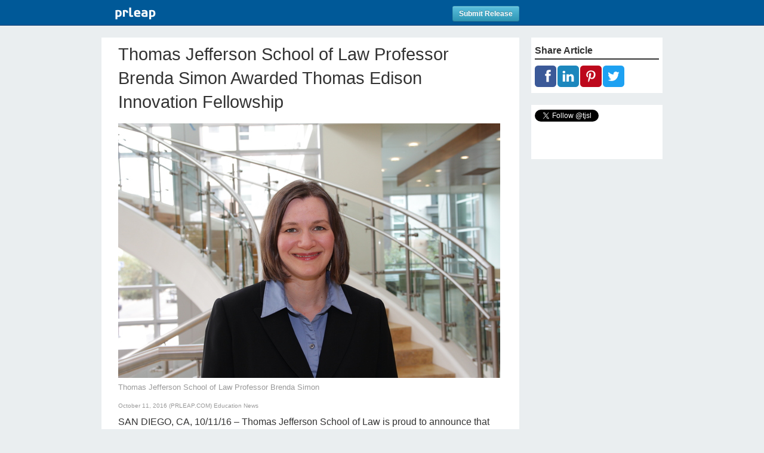

--- FILE ---
content_type: text/html
request_url: https://www.prleap.com/pr/249963/thomas-jefferson-school-of-law-professor-brenda
body_size: 8563
content:
<!DOCTYPE html>
<html lang="en" xmlns:og="http://opengraphprotocol.org/schema/" xmlns:fb="http://www.facebook.com/2008/fbml">
<head>
	<meta http-equiv="Content-Type" content="text/html; charset=iso-8859-1" />

	<meta name="robots" content="noindex">
		
	<title>Thomas Jefferson School of Law Professor Brenda Simon Awarded Thomas Edison Innovation Fellowship</title>
	
	<meta name="viewport" content="width=device-width, initial-scale=1.0">	

	<!-- Bootstrap -->
	<link href="/includes/bootstrap-2.3.2/css/bootstrap.min.css" rel="stylesheet" media="screen">
	
	<!-- Grab Google CDN's jQuery. fall back to local if necessary -->
	<script src="https://ajax.googleapis.com/ajax/libs/jquery/1.10.2/jquery.min.js"></script>
	<script>!window.jQuery && document.write(unescape('%3Cscript src="/includes/js/jquery-1.10.2.min.js"%3E%3C/script%3E'))</script>
	
	<script src="/includes/bootstrap-2.3.2/js/bootstrap.min.js"></script>
	
	<meta name="description" content="Thomas Jefferson School of Law is proud to announce that Professor Brenda Simon has been awarded a Thomas Edison Innovation Fellowship by the Center for the Protection of Intellectual Property at George Mason University School of Law.">
	
	<meta name="keywords" content="Thomas Jefferson School of Law,Thomas Edison Innovation Fellowship,Center for the Protection of Intellectual Property,Brenda Simon,George Mason University School of Law">
	<meta name="news_keywords" content="Thomas Jefferson School of Law,Thomas Edison Innovation Fellowship,Center for the Protection of Intellectual Property,Brenda Simon,George Mason University School of Law">
		
	<!-- Social Share Kit CSS -->
	<link rel="stylesheet" href="/includes/css/social-share-kit.css" type="text/css">
	<!-- Social Share Kit JS -->
	<script type="text/javascript" src="/includes/js/social-share-kit.min.js"></script>

	
	<link rel="alternate" type="application/rss+xml" title="RSS 1.0" href="http://www.prleap.com/xml/index/">
	
	<link rel="shortcut icon" href="/includes/img/favicon.png"/>
	<!-- This is the traditional favicon.
		 - size: 16x16 or 32x32
		 - transparency is OK
		 - see wikipedia for info on browser support: http://mky.be/favicon/ -->
	
	<link rel="apple-touch-icon" href="/includes/img/custom_icon.png"/>
	<!-- The is the icon for iOS's Web Clip.
		 - size: 57x57 for older iPhones, 72x72 for iPads, 114x114 for iPhone4's retina display (IMHO, just go ahead and use the biggest one)
		 - To prevent iOS from applying its styles to the icon name it thusly: apple-touch-icon-precomposed.png
		 - Transparency is not recommended (iOS will put a black BG behind the icon) -->

	<!-- address the mobile presentation
		 we suggest no default, as each project has its own needs
	<meta name="viewport" content="width=device-width, user-scalable=no" />
	-->
	

	<!-- fb open graph -->
	<meta property='og:site_name' content='PR Leap'/>
	<meta property='og:title' content='Thomas Jefferson School of Law Professor Brenda Simon Awarded Thomas Edison Innovation Fellowship'/>
	<meta property='og:url' content='http://www.prleap.com/pr/249963/thomas-jefferson-school-of-law-professor-brenda'/>
	
						<meta property='og:image' content='https://media.prleap.com/image/50851/640/Brenda_Simon_.JPG' />
	<meta property='og:type' content='article'/>
	<meta property='og:description' content='Thomas Jefferson School of Law is proud to announce that Professor Brenda Simon has been awarded a Thomas Edison Innovation Fellowship by the Center for the Protection of Intellectual Property at George Mason University School of Law.' />
	<meta property='fb:page_id' content='164287843595712' />
	
	<!-- twitter cards -->
	
		<meta name='twitter:card' content='summary_large_image'>
		<meta name='twitter:image' content='https://media.prleap.com/image/50851/640/Brenda_Simon_.JPG'>
		
	<meta name='twitter:url' content='http://www.prleap.com/pr/249963/thomas-jefferson-school-of-law-professor-brenda'>
	<meta name='twitter:site' content='@prleap'>
	<meta name='twitter:creator' content=''>
	<meta name='twitter:title' content='Thomas Jefferson School of Law Professor Brenda Simon Awarded Thomas Edison Innovation Fellowship'>
	<meta name='twitter:description' content='Thomas Jefferson School of Law is proud to announce that Professor Brenda Simon has been awarded a Thomas Edison Innovation Fellowship by the Center for the Protection of Intellectual Property at George Mason University School of Law.'>
	
	<!-- Add fancyBox -->
	<link rel="stylesheet" href="/includes/js/fancybox-2.1.5/source/jquery.fancybox.css?v=2.1.5" type="text/css" media="screen" />
	<script type="text/javascript" src="/includes/js/fancybox-2.1.5/source/jquery.fancybox.pack.js?v=2.1.5"></script>
	
	
	
	<script type="text/javascript">
	$(function() {
				
		//$('#top').height($("#blue_bar").height() + $("#share-h").height());
		$('#top').affix({
		    offset: $('#top').position()
		});
				
		// validate and process form here
		$("#smrContactForm").submit(function(e) {
		    //hide all errors new submission
		    $('.error').hide();

			var name = $("#smrContactName").val();
			var email = $("#smrContactEmail").val();
			var message = $("#smrContactMessage").val();
			var pid = $("#pid").val();
			var captcha = $(".g-recaptcha-response").val();
			
			var error = false;
			if (message == "") {
				smrContactHeight = $("#smrContactForm").height();
				$("#smrContactForm").css("height", smrContactHeight + 20);
				
				//add before label#name
				$("textarea#smrContactMessage").before('<label class="error" for="message" id="message_error">* Required Field</label>');
				//place focus back on name field
				$("textarea#message").focus();
				error = true;
			}
			
			
			//validate email
			var emailReg = /^([\w-\.]+@([\w-]+\.)+[\w-]{2,4})?$/;
			
			if (email == "" || !emailReg.test(email)) {
				smrContactHeight = $("#smrContactForm").height();
				$("#smrContactForm").css("height", smrContactHeight + 20);
				
				//add before label#name
				$("input#smrContactEmail").before('<label class="error" for="email" id="email_error">* Required Field</label>');
				//place focus back on name field
				$("input#email").focus();
				error = true;
			}
			
			if (name == "") {
				smrContactHeight = $("#smrContactForm").height();
				$("#smrContactForm").css("height", smrContactHeight + 20);
				
				//add before label#name
				$("input#smrContactName").before('<label class="error" for="name" id="name_error">* Required Field</label>');
				//place focus back on name field
				$("input#name").focus();
				error = true;
			}
			
			//show errors
			if (error == true) {
				return false;
			}
			//process form
			else {

				var dataString = 'name='+ name + '&email=' + email + '&message=' + message + '&pid=' + pid + '&captcha=' + captcha;
				
				//alert (dataString);
				e.preventDefault();
				
				$.ajax({
					type: "POST",
					url: "/smr_contact.php",
					data: dataString,
					dataType: 'json',
					success: function(res) {
						
						if(res.status == 'success') {
							$('#smrContactForm').html("<div id='message'></div>");
							$('#emailBrandMessage').html("<h2>Thank you for reaching out!</h2>")
							.append("<p>Your message was sent.</p>")
							$('#emailBrandModal').delay(3000).modal('hide');
							e.preventDefault();
							return false;
						}
						else {
							$('#emailBrandModal .errors').html('<div class="alert">' + res.message + '</div>');			
							e.preventDefault();
							return false;
						}
					}
				});
				
				return false;
			}
		});
		/* end contact button */
		

		/* gallery embed swapping */
		$(".image").click(function() {
			$(this).blur();
			var rel = $(this).attr("rel");
			var name = $(this).attr("name");
			var full = $(this).attr("full");
			var caption = $(this).attr("title");
			
			$('.active').removeClass("active");
			$(this).parent().addClass("active");
			
			$('#embed').hide();
			$('#embed').fadeIn('slow');

			if(rel == 'image') {
				$('#embed').html("<a rel='image' class='image_pop' href='" + full + "' title='" + caption + " &lt;br / &gt; &lt;a href=&quot;" + full + "&quot;&gt;Download Full Size Image&lt;/a&gt;'><img src='" + name + "'/></a><div class='caption'>" + caption + "</div>");
			}
			else if(rel== 'youtube') {
				$('#embed').html("<iframe class='youtube-player 1' type='text/html' width='640' height='400' src='https://www.youtube.com/embed/" + name + "' frameborder='0'></iframe><div class='caption'>" + caption + "</div>");
			}
			else if(rel == 'vimeo') {
				$('#embed').html("<iframe src='https://player.vimeo.com/video/"+ name + "?color=ffffff&portrait=0&title=0&byline=0 width='640' height='480' frameborder='0'></iframe></iframe>");
			}
			else if(rel== 'kickstarter') {
				$('#embed').html("<iframe width='640' height='480' src='" + name + "/widget/video.html' frameborder='0' scrolling='no'> </iframe><div class='caption'>" + caption + "</div>");
			}
			else if(rel== 'wistia') {
				$('#embed').html("<iframe src='https://fast.wistia.net/embed/iframe/" + name + "?videoFoam=true' allowtransparency='true' frameborder='0' scrolling='no' class='wistia_embed' name='wistia_embed' width='100%' height='360'></iframe><div class='caption'>" + caption + "</div>");
			}			
			else if(rel== 'quicktime') {
				$('#embed').html("<object classid='clsid:02BF25D5-8C17-4B23-BC80-D3488ABDDC6B' codebase='http://www.apple.com/qtactivex/qtplugin.cab' width='640' height='512' bgcolor='#FFFFFF'><param name='src' value='http://" + name  + "'><param name='autoplay' value='false'><param name='type' value='video/quicktime' width='640' height='512'><embed src='http://" + name + "' width='640' height='512' bgcolor='#FFFFFF' autoplay='false' scale='aspect' type='video/quicktime' pluginspage='http://www.apple.com/quicktime/download/'></object><div class='caption'>" + caption + "</div>");
			}
			else if(rel == 'slideshare') {
				$('#embed').html("<iframe src='//www.slideshare.net/slideshow/embed_code/" + name + "' width='100%' height='480' frameborder='0' marginwidth='0' marginheight='0' scrolling='no' style='border:1px solid #CCC; border-width:1px; margin-bottom:5px; max-width: 100%;' allowfullscreen> </iframe><div class='caption'>" + caption + "<div class='caption'>" + caption + "</div>");
			}
			else if(rel == 'soundcloud') {
				$('#embed').html("<iframe width='100%' height='480' scrolling='no' frameborder='no' src='https://w.soundcloud.com/player/?url=https%3A//api.soundcloud.com/tracks/" + name + "&amp;auto_play=false&amp;hide_related=false&amp;show_comments=false&amp;show_user=true&amp;show_reposts=false&amp;visual=true'></iframe><div class='caption'>" + caption + "</div>");
			}
			$("#embed").fitVids();
			
			return false;
		});
		
		/* end gallery embed */
		

		
		
	});
	</script>
	
	<script type="text/javascript">
	
		$(".image_pop").fancybox({
			wrapCSS    : 'fancybox-custom',
			closeClick : true,
			fitToView  : true,
			scrolling  : 'yes',
			arrows     : true,
			maxWidth   : '100%',
			autoSize   : true,
			fixed: false,
			helpers : {
				title : {
					type : 'inside'
				},
				overlay : {
					css : {
						'background' : '#333333',
						'opacity'    : '0.98'
					}
				}
				
			}
		});
		
	</script>
	<script src="/includes/js/jquery.fitvids.js"></script>
	<script>
	  $(document).ready(function(){
	    // Target your .container, .wrapper, .post, etc.
	    $("#embed").fitVids();
	  });
	</script>
		
	<script>
	  (function(i,s,o,g,r,a,m){i['GoogleAnalyticsObject']=r;i[r]=i[r]||function(){
	  (i[r].q=i[r].q||[]).push(arguments)},i[r].l=1*new Date();a=s.createElement(o),
	  m=s.getElementsByTagName(o)[0];a.async=1;a.src=g;m.parentNode.insertBefore(a,m)
	  })(window,document,'script','//www.google-analytics.com/analytics.js','ga');
	
	  ga('create', 'UA-96923-1', 'auto');
	  ga('send', 'pageview');
	
	</script>
	
	
	
			<link rel="stylesheet" href="/includes/css/pr.1col.css">
			<!-- prleap 2 column css -->
			<link href="/includes/css/pr.share.css" rel="stylesheet" media="screen">
			
			
</head>
<body>
	

<div id="top" data-spy="affix">
	<div id='blue_bar'>
		<!-- header container -->
		<header class="container" >
			<nav>
				<div class="row">
					<div class="span9"><a href="http://www.prleap.com/"><img src='/includes/img/prleap_logo_pr.png'></a> <a href='https://secure.prleap.com/lp/try.html' class='btn btn-info btn-small pull-right'>Submit Release</a></div>

				</div>
	
			</nav>
		</header>
	</div>
</div>



<!-- main container -->
<div class="container">

<!-- Row 1 -->
<div class="row">
<!-- Begin Content Center -->
<div id="content" class="span9" itemscope itemtype="http://schema.org/NewsArticle">
	<meta itemscope itemprop="mainEntityOfPage"  itemType="https://schema.org/WebPage" itemid="https://google.com/article"/>
	<meta itemprop="datePublished" content="2016-10-11T00:00:00-0700"/>
	<h1 itemprop="headline">Thomas Jefferson School of Law Professor Brenda Simon Awarded Thomas Edison Innovation Fellowship</h1>
	<div id='gallery' class='clearfix'>
		
						<div id='embed' itemprop="image" itemscope itemtype="https://schema.org/ImageObject">
							<meta itemprop="url" content="https://media.prleap.com/image/50851/640/Brenda_Simon_.JPG">
							<a rel='image' class='image_pop' href='https://media.prleap.com/image/50851/full/Brenda_Simon_.JPG' title='Thomas Jefferson School of Law Professor Brenda Simon  &lt;br / &gt; &lt;a href=&quot;https://media.prleap.com/image/50851/full/Brenda_Simon_.JPG&quot;&gt;Download Full Size Image&lt;/a&gt;'><img src='https://media.prleap.com/image/50851/640/Brenda_Simon_.JPG' alt='Thomas Jefferson School of Law Professor Brenda Simon' title='Thomas Jefferson School of Law Professor Brenda Simon'></a>
						    <div class='caption'>
							    Thomas Jefferson School of Law Professor Brenda Simon
							</div>
						</div>
		
	</div>
	

    <div class='data clearfix'>  
	   October 11, 2016 (PRLEAP.COM) <a href='https://www.prleap.com/industry/Education/'>Education News</a>
	</div>
	
	 SAN DIEGO, CA, 10/11/16 – Thomas Jefferson School of Law is proud to announce that Professor Brenda Simon has been awarded a Thomas Edison Innovation Fellowship by the Center for the Protection of Intellectual Property at George Mason University School of Law.<br />
<br />
The Thomas Edison Innovation Fellowship is a year-long, non-resident fellowship program that brings together a group of scholars to develop research papers on patent law and policy. The Edison Fellowship is one of the centerpieces of the Center for the Protection of Intellectual Property&#039;s mission to promote a better academic discussion about intellectual property rights with substantial scholarship produced from rigorous research that examines the moral and economic value of patented innovation.<br />
<br />
The Edison Fellowship consists of a series of invitation-only conferences over the course of a year in which Edison Fellows study and discuss a structured curriculum, engage in roundtable discussions with expert senior scholars and industry representatives, and share and collaborate on both their research and early drafts. The fellowship culminates in the production of substantial academic research papers that are published in law journals or other peer-reviewed academic journals.<br />
<br />
Professor Simon&#039;s scholarship explores the intersection of new technology, intellectual property law, and big data. She has presented her research at Harvard, Stanford, Berkeley, and numerous other law schools. Professor Simon&#039;s works have been accepted for publication in leading law reviews and scientific journals, including the Northwestern University Law Review, Houston Law Review, and Nature Biotechnology.<br />
<br />
&quot;I am very excited to have the opportunity to interact and engage with industry leaders and senior scholars through participation in the Edison Innovation Fellowship,&quot; says Professor Simon.  &quot;The fellowship also provides a national forum for other academic institutions as well as industry to learn about Thomas Jefferson&#039;s strengths in intellectual property law.&quot; Professor Simon will continue teaching at Thomas Jefferson School of Law during the fellowship.<br />
<br />
Thomas Jefferson School of Law offers a comprehensive legal education to a nationally-based, diverse student body. The non-profit law school is consistently ranked as one of the most diverse law schools in the nation, with 52 percent of its most recent class being students of color. Located in Downtown San Diego, Thomas Jefferson Law has evolved into an innovative, cutting-edge law school, devoted to the individual needs and success of its students. More information is available at <a rel="nofollow" href="http://www.tjsl.edu/">www.tjsl.edu</a>.<br />
    <br />
             <br />
&#8212;- END &#8212;-<br />
<br />
CONTACT: Thomas Jefferson School of Law Director of Marketing and Communications Edgar Hopida, 619-961-4314 or 619-913-0719, <a rel="nofollow" href="mailto:ehopida@tjsl.edu">ehopida@tjsl.edu</a>    
		<div id='contact' itemprop="author" itemscope itemtype="https://schema.org/Person">
			<strong>Contact Information</strong>
			<br />
			<span itemprop="name">Edgar Hopida</span>
			<br>

			<a href='http://www.tjsl.edu' rel='nofollow'>Thomas Jefferson School of Law</a>
			<br>
			619-961-4314
			<br>
			<a href='#emailBrandModal' class='btn btn-primary' data-toggle='modal'>Contact Us</a>
		</div>

<div id="emailBrandModal" class="modal hide fade">
	<script src="https://www.google.com/recaptcha/api.js" async defer></script>
	<div class="modal-header">
	<button type="button" class="close" data-dismiss="modal" aria-hidden="true">&times;</button>
		<h3>Email Thomas Jefferson School of Law</h3>
	</div>
	<div id='emailBrandMessage' class="modal-body">
		<form id='smrContactForm' name='smrContactForm' action=''>
		<div class='errors'></div>	
		<p>
			<label for='smrContactName'>Your Name:</label>
			<input type='text' name='name' id='smrContactName'>
		</p>
		
		<p>
			<label for='smrContactEmail'>Your Email:</label>
			<input type='text' name='email' id='smrContactEmail'>
		</p>
		
		<p>
			<label for='smrContactMessage'>Message:</label>
			<textarea  name='message' id='smrContactMessage'></textarea>
		</p>
		<div class="g-recaptcha" data-sitekey="6LfvUxcUAAAAAOh-sZgHxTRNrJcLtw0LOK2wi6yn"></div>
	</div>
	<div class="modal-footer">
		<a href="#" class="btn" data-dismiss='modal'>Cancel</a>
		<input type='hidden' name='pid' id='pid' value='249963'>
		<input type='submit' name='submit' class="btn btn-primary" value='Send' id='smrContactSubmit'>
		</form>	
	</div>
</div>


<div itemprop="publisher" itemscope itemtype="https://schema.org/Organization">
		<meta itemprop="name" content="Thomas Jefferson School of Law">
		<div itemprop="logo" itemscope itemtype="https://schema.org/ImageObject">
			<meta itemprop="url" content="https://media.prleap.com/image/46202/75/tjsl-logo-200x200v2.jpg">
		</div>
		</div></div>
<!-- End Content span9 -->

<div class='span3'>
	
	
	<!-- Begin Brand Box -->
	<div id='brand_box'>
		<p style='color: #333; border-bottom: 2px solid #333;'><strong>Share Article</strong></p>
		<div class='ssk-group ssk-rounded'>
		    <a href='' class='ssk ssk-facebook'></a>
		    <a href='' class='ssk ssk-linkedin'></a>
		    <a href='' class='ssk ssk-pinterest'></a>
		    <a href='' class='ssk ssk-twitter'></a>
		</div>
	</div>

	<div id='brand_box'>
		

		
	    <a href='https://twitter.com/tjsl' class='twitter-follow-button' data-show-count='false' data-lang='en' data-size='medium'>Follow @tjsl</a>
	
	    <script>!function(d,s,id){var js,fjs=d.getElementsByTagName(s)[0];if(!d.getElementById(id)){js=d.createElement(s);js.id=id;js.src='//platform.twitter.com/widgets.js';fjs.parentNode.insertBefore(js,fjs);}}(document,'script','twitter-wjs');</script>
	   	
	   	<p>
		<div id'fb-root'></div>
		<script>(function(d, s, id) {
		  var js, fjs = d.getElementsByTagName(s)[0];
		  if (d.getElementById(id)) return;
		  js = d.createElement(s); js.id = id;
		  js.src = '//connect.facebook.net/en_US/all.js#xfbml=1';
		  fjs.parentNode.insertBefore(js, fjs);
		}(document, 'script', 'facebook-jssdk'));</script>
	   	<div class='fb-like-box' data-href='https://www.facebook.com/officialtjsl/' data-width='160' data-height='300' data-colorscheme='light' data-show-faces='true' data-header='true' data-stream='false' data-show-border='true'></div>
	   	
	   	<p>
	</div>
	<!-- End Brand Box -->
	
	
</div>
<!-- End Content span3 -->
	</div>
<!-- End Row -->
<!-- End Content span3 -->

</div>
<!-- End Row1 -->
<!-- Begin Row2 -->
<div class="row">
<div class="container">
	<!-- Begin Content Center -->
	<div class="span9">
		<!-- Begin Footer -->
		<footer>
		
			<p>PRLeap is a press release distribution service<br>&copy 2020 &nbsp;</p>
			
			<ul>
				<li><a href="https://www.prleap.com/disclaimer">Disclaimer</a></li>
				<li><a href="https://www.prleap.com/privacy" >Privacy Policy</a></li>
				<li><a href="https://www.prleap.com/terms" >Terms of Service</a></li>
				<li><a href="https://www.prleap.com/dmca" >Copyright / IP Policy</a></li>
				<li><a href="https://www.prleap.com/editorial_guidelines">Editorial Guidelines</a></li>
			</ul>
		
		</footer>
		<!-- End Footer -->
	
	</div>
	<!-- End Content span9 -->
	
	<div class="span3">
	
	</div>
	<!-- End Content span3 -->
</div>
</div>
<!-- End Row 2 -->
</div>
<!-- End Main Container -->
<script type="text/javascript">
	SocialShareKit.init();
</script>
<!-- BEGIN GROOVE WIDGET CODE -->
<script id="grv-widget">
  /*<![CDATA[*/
  window.groove = window.groove || {}; groove.widget = function(){ groove._widgetQueue.push(Array.prototype.slice.call(arguments)); }; groove._widgetQueue = [];
  groove.widget('setWidgetId', '4f236f08-81ec-2ff2-8b2f-265f3f3076b7');
  !function(g,r,v){var a,n,c=r.createElement("iframe");(c.frameElement||c).style.cssText="width: 0; height: 0; border: 0",c.title="",c.role="presentation",c.src="javascript:false",r.body.appendChild(c);try{a=c.contentWindow.document}catch(i){n=r.domain;var b=["javascript:document.write('<he","ad><scri","pt>document.domain=","\"",n,"\";</scri","pt></he","ad><bo","dy></bo","dy>')"];c.src=b.join(""),a=c.contentWindow.document}var d="https:"==r.location.protocol?"https://":"http://",s="http://groove-widget-production.s3.amazonaws.com".replace("http://",d);c.className="grv-widget-tag",a.open()._l=function(){n&&(this.domain=n);var t=this.createElement("script");t.type="text/javascript",t.charset="utf-8",t.async=!0,t.src=s+"/"+"loader.js",this.body.appendChild(t)};var p=["<bo",'dy onload="document._l();">'];a.write(p.join("")),a.close()}(window,document)
  /*]]>*/
    document.getElementById('openGroove').addEventListener('click', function() {
      groove.widget('open');
      this.disabled = true;
    });
</script>
<!-- END GROOVE WIDGET CODE --></body>
</html>

--- FILE ---
content_type: text/html; charset=utf-8
request_url: https://www.google.com/recaptcha/api2/anchor?ar=1&k=6LfvUxcUAAAAAOh-sZgHxTRNrJcLtw0LOK2wi6yn&co=aHR0cHM6Ly93d3cucHJsZWFwLmNvbTo0NDM.&hl=en&v=PoyoqOPhxBO7pBk68S4YbpHZ&size=normal&anchor-ms=20000&execute-ms=30000&cb=lmf6o7t3frn
body_size: 49451
content:
<!DOCTYPE HTML><html dir="ltr" lang="en"><head><meta http-equiv="Content-Type" content="text/html; charset=UTF-8">
<meta http-equiv="X-UA-Compatible" content="IE=edge">
<title>reCAPTCHA</title>
<style type="text/css">
/* cyrillic-ext */
@font-face {
  font-family: 'Roboto';
  font-style: normal;
  font-weight: 400;
  font-stretch: 100%;
  src: url(//fonts.gstatic.com/s/roboto/v48/KFO7CnqEu92Fr1ME7kSn66aGLdTylUAMa3GUBHMdazTgWw.woff2) format('woff2');
  unicode-range: U+0460-052F, U+1C80-1C8A, U+20B4, U+2DE0-2DFF, U+A640-A69F, U+FE2E-FE2F;
}
/* cyrillic */
@font-face {
  font-family: 'Roboto';
  font-style: normal;
  font-weight: 400;
  font-stretch: 100%;
  src: url(//fonts.gstatic.com/s/roboto/v48/KFO7CnqEu92Fr1ME7kSn66aGLdTylUAMa3iUBHMdazTgWw.woff2) format('woff2');
  unicode-range: U+0301, U+0400-045F, U+0490-0491, U+04B0-04B1, U+2116;
}
/* greek-ext */
@font-face {
  font-family: 'Roboto';
  font-style: normal;
  font-weight: 400;
  font-stretch: 100%;
  src: url(//fonts.gstatic.com/s/roboto/v48/KFO7CnqEu92Fr1ME7kSn66aGLdTylUAMa3CUBHMdazTgWw.woff2) format('woff2');
  unicode-range: U+1F00-1FFF;
}
/* greek */
@font-face {
  font-family: 'Roboto';
  font-style: normal;
  font-weight: 400;
  font-stretch: 100%;
  src: url(//fonts.gstatic.com/s/roboto/v48/KFO7CnqEu92Fr1ME7kSn66aGLdTylUAMa3-UBHMdazTgWw.woff2) format('woff2');
  unicode-range: U+0370-0377, U+037A-037F, U+0384-038A, U+038C, U+038E-03A1, U+03A3-03FF;
}
/* math */
@font-face {
  font-family: 'Roboto';
  font-style: normal;
  font-weight: 400;
  font-stretch: 100%;
  src: url(//fonts.gstatic.com/s/roboto/v48/KFO7CnqEu92Fr1ME7kSn66aGLdTylUAMawCUBHMdazTgWw.woff2) format('woff2');
  unicode-range: U+0302-0303, U+0305, U+0307-0308, U+0310, U+0312, U+0315, U+031A, U+0326-0327, U+032C, U+032F-0330, U+0332-0333, U+0338, U+033A, U+0346, U+034D, U+0391-03A1, U+03A3-03A9, U+03B1-03C9, U+03D1, U+03D5-03D6, U+03F0-03F1, U+03F4-03F5, U+2016-2017, U+2034-2038, U+203C, U+2040, U+2043, U+2047, U+2050, U+2057, U+205F, U+2070-2071, U+2074-208E, U+2090-209C, U+20D0-20DC, U+20E1, U+20E5-20EF, U+2100-2112, U+2114-2115, U+2117-2121, U+2123-214F, U+2190, U+2192, U+2194-21AE, U+21B0-21E5, U+21F1-21F2, U+21F4-2211, U+2213-2214, U+2216-22FF, U+2308-230B, U+2310, U+2319, U+231C-2321, U+2336-237A, U+237C, U+2395, U+239B-23B7, U+23D0, U+23DC-23E1, U+2474-2475, U+25AF, U+25B3, U+25B7, U+25BD, U+25C1, U+25CA, U+25CC, U+25FB, U+266D-266F, U+27C0-27FF, U+2900-2AFF, U+2B0E-2B11, U+2B30-2B4C, U+2BFE, U+3030, U+FF5B, U+FF5D, U+1D400-1D7FF, U+1EE00-1EEFF;
}
/* symbols */
@font-face {
  font-family: 'Roboto';
  font-style: normal;
  font-weight: 400;
  font-stretch: 100%;
  src: url(//fonts.gstatic.com/s/roboto/v48/KFO7CnqEu92Fr1ME7kSn66aGLdTylUAMaxKUBHMdazTgWw.woff2) format('woff2');
  unicode-range: U+0001-000C, U+000E-001F, U+007F-009F, U+20DD-20E0, U+20E2-20E4, U+2150-218F, U+2190, U+2192, U+2194-2199, U+21AF, U+21E6-21F0, U+21F3, U+2218-2219, U+2299, U+22C4-22C6, U+2300-243F, U+2440-244A, U+2460-24FF, U+25A0-27BF, U+2800-28FF, U+2921-2922, U+2981, U+29BF, U+29EB, U+2B00-2BFF, U+4DC0-4DFF, U+FFF9-FFFB, U+10140-1018E, U+10190-1019C, U+101A0, U+101D0-101FD, U+102E0-102FB, U+10E60-10E7E, U+1D2C0-1D2D3, U+1D2E0-1D37F, U+1F000-1F0FF, U+1F100-1F1AD, U+1F1E6-1F1FF, U+1F30D-1F30F, U+1F315, U+1F31C, U+1F31E, U+1F320-1F32C, U+1F336, U+1F378, U+1F37D, U+1F382, U+1F393-1F39F, U+1F3A7-1F3A8, U+1F3AC-1F3AF, U+1F3C2, U+1F3C4-1F3C6, U+1F3CA-1F3CE, U+1F3D4-1F3E0, U+1F3ED, U+1F3F1-1F3F3, U+1F3F5-1F3F7, U+1F408, U+1F415, U+1F41F, U+1F426, U+1F43F, U+1F441-1F442, U+1F444, U+1F446-1F449, U+1F44C-1F44E, U+1F453, U+1F46A, U+1F47D, U+1F4A3, U+1F4B0, U+1F4B3, U+1F4B9, U+1F4BB, U+1F4BF, U+1F4C8-1F4CB, U+1F4D6, U+1F4DA, U+1F4DF, U+1F4E3-1F4E6, U+1F4EA-1F4ED, U+1F4F7, U+1F4F9-1F4FB, U+1F4FD-1F4FE, U+1F503, U+1F507-1F50B, U+1F50D, U+1F512-1F513, U+1F53E-1F54A, U+1F54F-1F5FA, U+1F610, U+1F650-1F67F, U+1F687, U+1F68D, U+1F691, U+1F694, U+1F698, U+1F6AD, U+1F6B2, U+1F6B9-1F6BA, U+1F6BC, U+1F6C6-1F6CF, U+1F6D3-1F6D7, U+1F6E0-1F6EA, U+1F6F0-1F6F3, U+1F6F7-1F6FC, U+1F700-1F7FF, U+1F800-1F80B, U+1F810-1F847, U+1F850-1F859, U+1F860-1F887, U+1F890-1F8AD, U+1F8B0-1F8BB, U+1F8C0-1F8C1, U+1F900-1F90B, U+1F93B, U+1F946, U+1F984, U+1F996, U+1F9E9, U+1FA00-1FA6F, U+1FA70-1FA7C, U+1FA80-1FA89, U+1FA8F-1FAC6, U+1FACE-1FADC, U+1FADF-1FAE9, U+1FAF0-1FAF8, U+1FB00-1FBFF;
}
/* vietnamese */
@font-face {
  font-family: 'Roboto';
  font-style: normal;
  font-weight: 400;
  font-stretch: 100%;
  src: url(//fonts.gstatic.com/s/roboto/v48/KFO7CnqEu92Fr1ME7kSn66aGLdTylUAMa3OUBHMdazTgWw.woff2) format('woff2');
  unicode-range: U+0102-0103, U+0110-0111, U+0128-0129, U+0168-0169, U+01A0-01A1, U+01AF-01B0, U+0300-0301, U+0303-0304, U+0308-0309, U+0323, U+0329, U+1EA0-1EF9, U+20AB;
}
/* latin-ext */
@font-face {
  font-family: 'Roboto';
  font-style: normal;
  font-weight: 400;
  font-stretch: 100%;
  src: url(//fonts.gstatic.com/s/roboto/v48/KFO7CnqEu92Fr1ME7kSn66aGLdTylUAMa3KUBHMdazTgWw.woff2) format('woff2');
  unicode-range: U+0100-02BA, U+02BD-02C5, U+02C7-02CC, U+02CE-02D7, U+02DD-02FF, U+0304, U+0308, U+0329, U+1D00-1DBF, U+1E00-1E9F, U+1EF2-1EFF, U+2020, U+20A0-20AB, U+20AD-20C0, U+2113, U+2C60-2C7F, U+A720-A7FF;
}
/* latin */
@font-face {
  font-family: 'Roboto';
  font-style: normal;
  font-weight: 400;
  font-stretch: 100%;
  src: url(//fonts.gstatic.com/s/roboto/v48/KFO7CnqEu92Fr1ME7kSn66aGLdTylUAMa3yUBHMdazQ.woff2) format('woff2');
  unicode-range: U+0000-00FF, U+0131, U+0152-0153, U+02BB-02BC, U+02C6, U+02DA, U+02DC, U+0304, U+0308, U+0329, U+2000-206F, U+20AC, U+2122, U+2191, U+2193, U+2212, U+2215, U+FEFF, U+FFFD;
}
/* cyrillic-ext */
@font-face {
  font-family: 'Roboto';
  font-style: normal;
  font-weight: 500;
  font-stretch: 100%;
  src: url(//fonts.gstatic.com/s/roboto/v48/KFO7CnqEu92Fr1ME7kSn66aGLdTylUAMa3GUBHMdazTgWw.woff2) format('woff2');
  unicode-range: U+0460-052F, U+1C80-1C8A, U+20B4, U+2DE0-2DFF, U+A640-A69F, U+FE2E-FE2F;
}
/* cyrillic */
@font-face {
  font-family: 'Roboto';
  font-style: normal;
  font-weight: 500;
  font-stretch: 100%;
  src: url(//fonts.gstatic.com/s/roboto/v48/KFO7CnqEu92Fr1ME7kSn66aGLdTylUAMa3iUBHMdazTgWw.woff2) format('woff2');
  unicode-range: U+0301, U+0400-045F, U+0490-0491, U+04B0-04B1, U+2116;
}
/* greek-ext */
@font-face {
  font-family: 'Roboto';
  font-style: normal;
  font-weight: 500;
  font-stretch: 100%;
  src: url(//fonts.gstatic.com/s/roboto/v48/KFO7CnqEu92Fr1ME7kSn66aGLdTylUAMa3CUBHMdazTgWw.woff2) format('woff2');
  unicode-range: U+1F00-1FFF;
}
/* greek */
@font-face {
  font-family: 'Roboto';
  font-style: normal;
  font-weight: 500;
  font-stretch: 100%;
  src: url(//fonts.gstatic.com/s/roboto/v48/KFO7CnqEu92Fr1ME7kSn66aGLdTylUAMa3-UBHMdazTgWw.woff2) format('woff2');
  unicode-range: U+0370-0377, U+037A-037F, U+0384-038A, U+038C, U+038E-03A1, U+03A3-03FF;
}
/* math */
@font-face {
  font-family: 'Roboto';
  font-style: normal;
  font-weight: 500;
  font-stretch: 100%;
  src: url(//fonts.gstatic.com/s/roboto/v48/KFO7CnqEu92Fr1ME7kSn66aGLdTylUAMawCUBHMdazTgWw.woff2) format('woff2');
  unicode-range: U+0302-0303, U+0305, U+0307-0308, U+0310, U+0312, U+0315, U+031A, U+0326-0327, U+032C, U+032F-0330, U+0332-0333, U+0338, U+033A, U+0346, U+034D, U+0391-03A1, U+03A3-03A9, U+03B1-03C9, U+03D1, U+03D5-03D6, U+03F0-03F1, U+03F4-03F5, U+2016-2017, U+2034-2038, U+203C, U+2040, U+2043, U+2047, U+2050, U+2057, U+205F, U+2070-2071, U+2074-208E, U+2090-209C, U+20D0-20DC, U+20E1, U+20E5-20EF, U+2100-2112, U+2114-2115, U+2117-2121, U+2123-214F, U+2190, U+2192, U+2194-21AE, U+21B0-21E5, U+21F1-21F2, U+21F4-2211, U+2213-2214, U+2216-22FF, U+2308-230B, U+2310, U+2319, U+231C-2321, U+2336-237A, U+237C, U+2395, U+239B-23B7, U+23D0, U+23DC-23E1, U+2474-2475, U+25AF, U+25B3, U+25B7, U+25BD, U+25C1, U+25CA, U+25CC, U+25FB, U+266D-266F, U+27C0-27FF, U+2900-2AFF, U+2B0E-2B11, U+2B30-2B4C, U+2BFE, U+3030, U+FF5B, U+FF5D, U+1D400-1D7FF, U+1EE00-1EEFF;
}
/* symbols */
@font-face {
  font-family: 'Roboto';
  font-style: normal;
  font-weight: 500;
  font-stretch: 100%;
  src: url(//fonts.gstatic.com/s/roboto/v48/KFO7CnqEu92Fr1ME7kSn66aGLdTylUAMaxKUBHMdazTgWw.woff2) format('woff2');
  unicode-range: U+0001-000C, U+000E-001F, U+007F-009F, U+20DD-20E0, U+20E2-20E4, U+2150-218F, U+2190, U+2192, U+2194-2199, U+21AF, U+21E6-21F0, U+21F3, U+2218-2219, U+2299, U+22C4-22C6, U+2300-243F, U+2440-244A, U+2460-24FF, U+25A0-27BF, U+2800-28FF, U+2921-2922, U+2981, U+29BF, U+29EB, U+2B00-2BFF, U+4DC0-4DFF, U+FFF9-FFFB, U+10140-1018E, U+10190-1019C, U+101A0, U+101D0-101FD, U+102E0-102FB, U+10E60-10E7E, U+1D2C0-1D2D3, U+1D2E0-1D37F, U+1F000-1F0FF, U+1F100-1F1AD, U+1F1E6-1F1FF, U+1F30D-1F30F, U+1F315, U+1F31C, U+1F31E, U+1F320-1F32C, U+1F336, U+1F378, U+1F37D, U+1F382, U+1F393-1F39F, U+1F3A7-1F3A8, U+1F3AC-1F3AF, U+1F3C2, U+1F3C4-1F3C6, U+1F3CA-1F3CE, U+1F3D4-1F3E0, U+1F3ED, U+1F3F1-1F3F3, U+1F3F5-1F3F7, U+1F408, U+1F415, U+1F41F, U+1F426, U+1F43F, U+1F441-1F442, U+1F444, U+1F446-1F449, U+1F44C-1F44E, U+1F453, U+1F46A, U+1F47D, U+1F4A3, U+1F4B0, U+1F4B3, U+1F4B9, U+1F4BB, U+1F4BF, U+1F4C8-1F4CB, U+1F4D6, U+1F4DA, U+1F4DF, U+1F4E3-1F4E6, U+1F4EA-1F4ED, U+1F4F7, U+1F4F9-1F4FB, U+1F4FD-1F4FE, U+1F503, U+1F507-1F50B, U+1F50D, U+1F512-1F513, U+1F53E-1F54A, U+1F54F-1F5FA, U+1F610, U+1F650-1F67F, U+1F687, U+1F68D, U+1F691, U+1F694, U+1F698, U+1F6AD, U+1F6B2, U+1F6B9-1F6BA, U+1F6BC, U+1F6C6-1F6CF, U+1F6D3-1F6D7, U+1F6E0-1F6EA, U+1F6F0-1F6F3, U+1F6F7-1F6FC, U+1F700-1F7FF, U+1F800-1F80B, U+1F810-1F847, U+1F850-1F859, U+1F860-1F887, U+1F890-1F8AD, U+1F8B0-1F8BB, U+1F8C0-1F8C1, U+1F900-1F90B, U+1F93B, U+1F946, U+1F984, U+1F996, U+1F9E9, U+1FA00-1FA6F, U+1FA70-1FA7C, U+1FA80-1FA89, U+1FA8F-1FAC6, U+1FACE-1FADC, U+1FADF-1FAE9, U+1FAF0-1FAF8, U+1FB00-1FBFF;
}
/* vietnamese */
@font-face {
  font-family: 'Roboto';
  font-style: normal;
  font-weight: 500;
  font-stretch: 100%;
  src: url(//fonts.gstatic.com/s/roboto/v48/KFO7CnqEu92Fr1ME7kSn66aGLdTylUAMa3OUBHMdazTgWw.woff2) format('woff2');
  unicode-range: U+0102-0103, U+0110-0111, U+0128-0129, U+0168-0169, U+01A0-01A1, U+01AF-01B0, U+0300-0301, U+0303-0304, U+0308-0309, U+0323, U+0329, U+1EA0-1EF9, U+20AB;
}
/* latin-ext */
@font-face {
  font-family: 'Roboto';
  font-style: normal;
  font-weight: 500;
  font-stretch: 100%;
  src: url(//fonts.gstatic.com/s/roboto/v48/KFO7CnqEu92Fr1ME7kSn66aGLdTylUAMa3KUBHMdazTgWw.woff2) format('woff2');
  unicode-range: U+0100-02BA, U+02BD-02C5, U+02C7-02CC, U+02CE-02D7, U+02DD-02FF, U+0304, U+0308, U+0329, U+1D00-1DBF, U+1E00-1E9F, U+1EF2-1EFF, U+2020, U+20A0-20AB, U+20AD-20C0, U+2113, U+2C60-2C7F, U+A720-A7FF;
}
/* latin */
@font-face {
  font-family: 'Roboto';
  font-style: normal;
  font-weight: 500;
  font-stretch: 100%;
  src: url(//fonts.gstatic.com/s/roboto/v48/KFO7CnqEu92Fr1ME7kSn66aGLdTylUAMa3yUBHMdazQ.woff2) format('woff2');
  unicode-range: U+0000-00FF, U+0131, U+0152-0153, U+02BB-02BC, U+02C6, U+02DA, U+02DC, U+0304, U+0308, U+0329, U+2000-206F, U+20AC, U+2122, U+2191, U+2193, U+2212, U+2215, U+FEFF, U+FFFD;
}
/* cyrillic-ext */
@font-face {
  font-family: 'Roboto';
  font-style: normal;
  font-weight: 900;
  font-stretch: 100%;
  src: url(//fonts.gstatic.com/s/roboto/v48/KFO7CnqEu92Fr1ME7kSn66aGLdTylUAMa3GUBHMdazTgWw.woff2) format('woff2');
  unicode-range: U+0460-052F, U+1C80-1C8A, U+20B4, U+2DE0-2DFF, U+A640-A69F, U+FE2E-FE2F;
}
/* cyrillic */
@font-face {
  font-family: 'Roboto';
  font-style: normal;
  font-weight: 900;
  font-stretch: 100%;
  src: url(//fonts.gstatic.com/s/roboto/v48/KFO7CnqEu92Fr1ME7kSn66aGLdTylUAMa3iUBHMdazTgWw.woff2) format('woff2');
  unicode-range: U+0301, U+0400-045F, U+0490-0491, U+04B0-04B1, U+2116;
}
/* greek-ext */
@font-face {
  font-family: 'Roboto';
  font-style: normal;
  font-weight: 900;
  font-stretch: 100%;
  src: url(//fonts.gstatic.com/s/roboto/v48/KFO7CnqEu92Fr1ME7kSn66aGLdTylUAMa3CUBHMdazTgWw.woff2) format('woff2');
  unicode-range: U+1F00-1FFF;
}
/* greek */
@font-face {
  font-family: 'Roboto';
  font-style: normal;
  font-weight: 900;
  font-stretch: 100%;
  src: url(//fonts.gstatic.com/s/roboto/v48/KFO7CnqEu92Fr1ME7kSn66aGLdTylUAMa3-UBHMdazTgWw.woff2) format('woff2');
  unicode-range: U+0370-0377, U+037A-037F, U+0384-038A, U+038C, U+038E-03A1, U+03A3-03FF;
}
/* math */
@font-face {
  font-family: 'Roboto';
  font-style: normal;
  font-weight: 900;
  font-stretch: 100%;
  src: url(//fonts.gstatic.com/s/roboto/v48/KFO7CnqEu92Fr1ME7kSn66aGLdTylUAMawCUBHMdazTgWw.woff2) format('woff2');
  unicode-range: U+0302-0303, U+0305, U+0307-0308, U+0310, U+0312, U+0315, U+031A, U+0326-0327, U+032C, U+032F-0330, U+0332-0333, U+0338, U+033A, U+0346, U+034D, U+0391-03A1, U+03A3-03A9, U+03B1-03C9, U+03D1, U+03D5-03D6, U+03F0-03F1, U+03F4-03F5, U+2016-2017, U+2034-2038, U+203C, U+2040, U+2043, U+2047, U+2050, U+2057, U+205F, U+2070-2071, U+2074-208E, U+2090-209C, U+20D0-20DC, U+20E1, U+20E5-20EF, U+2100-2112, U+2114-2115, U+2117-2121, U+2123-214F, U+2190, U+2192, U+2194-21AE, U+21B0-21E5, U+21F1-21F2, U+21F4-2211, U+2213-2214, U+2216-22FF, U+2308-230B, U+2310, U+2319, U+231C-2321, U+2336-237A, U+237C, U+2395, U+239B-23B7, U+23D0, U+23DC-23E1, U+2474-2475, U+25AF, U+25B3, U+25B7, U+25BD, U+25C1, U+25CA, U+25CC, U+25FB, U+266D-266F, U+27C0-27FF, U+2900-2AFF, U+2B0E-2B11, U+2B30-2B4C, U+2BFE, U+3030, U+FF5B, U+FF5D, U+1D400-1D7FF, U+1EE00-1EEFF;
}
/* symbols */
@font-face {
  font-family: 'Roboto';
  font-style: normal;
  font-weight: 900;
  font-stretch: 100%;
  src: url(//fonts.gstatic.com/s/roboto/v48/KFO7CnqEu92Fr1ME7kSn66aGLdTylUAMaxKUBHMdazTgWw.woff2) format('woff2');
  unicode-range: U+0001-000C, U+000E-001F, U+007F-009F, U+20DD-20E0, U+20E2-20E4, U+2150-218F, U+2190, U+2192, U+2194-2199, U+21AF, U+21E6-21F0, U+21F3, U+2218-2219, U+2299, U+22C4-22C6, U+2300-243F, U+2440-244A, U+2460-24FF, U+25A0-27BF, U+2800-28FF, U+2921-2922, U+2981, U+29BF, U+29EB, U+2B00-2BFF, U+4DC0-4DFF, U+FFF9-FFFB, U+10140-1018E, U+10190-1019C, U+101A0, U+101D0-101FD, U+102E0-102FB, U+10E60-10E7E, U+1D2C0-1D2D3, U+1D2E0-1D37F, U+1F000-1F0FF, U+1F100-1F1AD, U+1F1E6-1F1FF, U+1F30D-1F30F, U+1F315, U+1F31C, U+1F31E, U+1F320-1F32C, U+1F336, U+1F378, U+1F37D, U+1F382, U+1F393-1F39F, U+1F3A7-1F3A8, U+1F3AC-1F3AF, U+1F3C2, U+1F3C4-1F3C6, U+1F3CA-1F3CE, U+1F3D4-1F3E0, U+1F3ED, U+1F3F1-1F3F3, U+1F3F5-1F3F7, U+1F408, U+1F415, U+1F41F, U+1F426, U+1F43F, U+1F441-1F442, U+1F444, U+1F446-1F449, U+1F44C-1F44E, U+1F453, U+1F46A, U+1F47D, U+1F4A3, U+1F4B0, U+1F4B3, U+1F4B9, U+1F4BB, U+1F4BF, U+1F4C8-1F4CB, U+1F4D6, U+1F4DA, U+1F4DF, U+1F4E3-1F4E6, U+1F4EA-1F4ED, U+1F4F7, U+1F4F9-1F4FB, U+1F4FD-1F4FE, U+1F503, U+1F507-1F50B, U+1F50D, U+1F512-1F513, U+1F53E-1F54A, U+1F54F-1F5FA, U+1F610, U+1F650-1F67F, U+1F687, U+1F68D, U+1F691, U+1F694, U+1F698, U+1F6AD, U+1F6B2, U+1F6B9-1F6BA, U+1F6BC, U+1F6C6-1F6CF, U+1F6D3-1F6D7, U+1F6E0-1F6EA, U+1F6F0-1F6F3, U+1F6F7-1F6FC, U+1F700-1F7FF, U+1F800-1F80B, U+1F810-1F847, U+1F850-1F859, U+1F860-1F887, U+1F890-1F8AD, U+1F8B0-1F8BB, U+1F8C0-1F8C1, U+1F900-1F90B, U+1F93B, U+1F946, U+1F984, U+1F996, U+1F9E9, U+1FA00-1FA6F, U+1FA70-1FA7C, U+1FA80-1FA89, U+1FA8F-1FAC6, U+1FACE-1FADC, U+1FADF-1FAE9, U+1FAF0-1FAF8, U+1FB00-1FBFF;
}
/* vietnamese */
@font-face {
  font-family: 'Roboto';
  font-style: normal;
  font-weight: 900;
  font-stretch: 100%;
  src: url(//fonts.gstatic.com/s/roboto/v48/KFO7CnqEu92Fr1ME7kSn66aGLdTylUAMa3OUBHMdazTgWw.woff2) format('woff2');
  unicode-range: U+0102-0103, U+0110-0111, U+0128-0129, U+0168-0169, U+01A0-01A1, U+01AF-01B0, U+0300-0301, U+0303-0304, U+0308-0309, U+0323, U+0329, U+1EA0-1EF9, U+20AB;
}
/* latin-ext */
@font-face {
  font-family: 'Roboto';
  font-style: normal;
  font-weight: 900;
  font-stretch: 100%;
  src: url(//fonts.gstatic.com/s/roboto/v48/KFO7CnqEu92Fr1ME7kSn66aGLdTylUAMa3KUBHMdazTgWw.woff2) format('woff2');
  unicode-range: U+0100-02BA, U+02BD-02C5, U+02C7-02CC, U+02CE-02D7, U+02DD-02FF, U+0304, U+0308, U+0329, U+1D00-1DBF, U+1E00-1E9F, U+1EF2-1EFF, U+2020, U+20A0-20AB, U+20AD-20C0, U+2113, U+2C60-2C7F, U+A720-A7FF;
}
/* latin */
@font-face {
  font-family: 'Roboto';
  font-style: normal;
  font-weight: 900;
  font-stretch: 100%;
  src: url(//fonts.gstatic.com/s/roboto/v48/KFO7CnqEu92Fr1ME7kSn66aGLdTylUAMa3yUBHMdazQ.woff2) format('woff2');
  unicode-range: U+0000-00FF, U+0131, U+0152-0153, U+02BB-02BC, U+02C6, U+02DA, U+02DC, U+0304, U+0308, U+0329, U+2000-206F, U+20AC, U+2122, U+2191, U+2193, U+2212, U+2215, U+FEFF, U+FFFD;
}

</style>
<link rel="stylesheet" type="text/css" href="https://www.gstatic.com/recaptcha/releases/PoyoqOPhxBO7pBk68S4YbpHZ/styles__ltr.css">
<script nonce="YUkUzzkBZjrcTiBHF9772w" type="text/javascript">window['__recaptcha_api'] = 'https://www.google.com/recaptcha/api2/';</script>
<script type="text/javascript" src="https://www.gstatic.com/recaptcha/releases/PoyoqOPhxBO7pBk68S4YbpHZ/recaptcha__en.js" nonce="YUkUzzkBZjrcTiBHF9772w">
      
    </script></head>
<body><div id="rc-anchor-alert" class="rc-anchor-alert"></div>
<input type="hidden" id="recaptcha-token" value="[base64]">
<script type="text/javascript" nonce="YUkUzzkBZjrcTiBHF9772w">
      recaptcha.anchor.Main.init("[\x22ainput\x22,[\x22bgdata\x22,\x22\x22,\[base64]/[base64]/[base64]/[base64]/[base64]/[base64]/KGcoTywyNTMsTy5PKSxVRyhPLEMpKTpnKE8sMjUzLEMpLE8pKSxsKSksTykpfSxieT1mdW5jdGlvbihDLE8sdSxsKXtmb3IobD0odT1SKEMpLDApO08+MDtPLS0pbD1sPDw4fFooQyk7ZyhDLHUsbCl9LFVHPWZ1bmN0aW9uKEMsTyl7Qy5pLmxlbmd0aD4xMDQ/[base64]/[base64]/[base64]/[base64]/[base64]/[base64]/[base64]\\u003d\x22,\[base64]\x22,\x22woo/[base64]/eMKTajFdwpNCwqTCk8OYwqXCvcO4G8OKdcKIUMKWwp/[base64]/CvcOjw77CqDDDhsOFNMOyEsKAw7cccVArw7lhwo08VRzDhU3Ck1/DmgvCriDCgsKPNMOIw7ESwo7DnnrDscKiwr17wo/DvsOcNGxWAMO9G8Kewpc5wpQPw5YLN1XDgy7DvMOSUDvCm8OgbUZiw6VjUsK3w7Anw6lPZEQlw5bDhx7Dgi3Do8OVJ8O1HWjDpSd8VMKIw7LDiMOjwp/ChitmBDrDuWDCmcOcw4/[base64]/CriN5wqAjXCJWB8KXGnvDk1QqX3TDjMKqwo3DjsKyTCjDjMOXw7EBOcKVw4TDq8O6w6nCj8K3asOywqREw7MdwoTCrsK2wrDDhcK9wrPDmcK3wr/CgUtbHwLCgcO2VsKzKm1pwpJywrLCsMKJw4jDhDLCgsKTwovDoxtCE2cRJmLChVPDjsOUw7l8woQnJ8KNwoXCosOkw5ssw5xlw54UwqZQwrxoKcO+GMKrB8O6TcKSw6oPDMOGcsO/wr3DgSDCksOJA1PClcOww5dWwr9+UUJoTSfDiU9Two3Cr8OmZVMlwonCgCPDvRgNfMKHTV97bgEAO8KbQVdqHsOxMMOTa1LDn8OdYlXDiMK/wrdTZUXCg8KIwqjDkWnDuX3DtHtQw6fCrMKNFsOaV8KoRV3DpMO2YMOXwq3Crz7CuT9LwrzCrsKcw7nCsXPDiQvDssOAG8KnMVJIFMKBw5XDkcKkwpspw4jDnMOGZsOJw5V+wpwWTiHDlcKlw7UFTyNewrZCOSjCpT7CqgzDgk5/w5IofcKQwovDvRJiwo9GC1XDhx/[base64]/[base64]/[base64]/CiMKZwpdmw6jDtgnCnChRwq/Cpjdkwp4wYAN2RmXChcKZw4HCj8Kbw5gJMATChQd8wrpBAMKvbcKTwq/CvCEjSRDClEvDn3E6w4c9w4/Dpw1AXl1ZDcKMw5xqw55Ywocyw4LDkRXCjynCosK+wo/DuDYhQMKuwr3Duj8YQcOJw6rDhcKRw5jDjGvCl1xybsOJM8KwA8Kzw5HDucKSLyxSwoLCoMOKVEAdG8KxKA/Co041wqh3d2pAb8OBZmfDjWvCrMOEI8OzZCXCqHE/b8KfXMKAw77CoXBTU8O0wpzCtcKUw7HDuCt5w5daCcO6w7s1Kn3DtTtDOUdhw7ggwqE3R8KJERdWScK0W3fDo30TX8O1w6wHw6nCt8OuSMKEw4LDj8KUwokXIzfCoMKgwqbCjHHCnF0iwrU6w4JAw53DhFvChMOrOcK1w4QiOMKcQ8KfwoQ4MMONw6tow5DDnMKLw7/CmRbCjWJnfsO/w6kSMzDCucKzMsKcdcOucGAyAV/CkcO4fwEBScO8c8Ojw7JbMnrDhVsdJitawr1xw5ozYcKBd8Opw5zDjCnDnwUtUHLDhDPDo8K8IMKSYAY+w6snYg/[base64]/DgLDncKAwoHDvsKVwpDDtiV4w43Cg8OiLcOIwox+w6k6GcK/w7BbPMKwwo7DjUDCi8OEw7/Dh1IRNsKgw51+HjbDhcKzA0PDm8OgQFpuQjvDi1HCkntpw7oNTsKGS8OZw5zClsKsB33DucOEwq/Dp8Kyw4BQw45adMOLwo/Cm8KBwpnDi0vCusOfNgxoEl/Dt8OLwocKORQXw77DumsnA8KwwrAJTMKkH2vDoDTDlFbDmHYGATfDr8Ouw6BLPMO6CRHCosK9ME56wpHDnsKsw7HDn1nDqV9+w6o2fcKREMOsa2QWwpHCo17Dn8ODbD/[base64]/DpcOoLcKNRiHCohlDBhXDhinDl8K/SsKTHGEoenTDusOHw5TDhAnCohIzwo/[base64]/CncOyw7JswodeBcOsJ8KqM8ODwqnCtcKNw5nCnnvDuzHDq8KqQcK0w6/CisK4UcOlwqo2QT3CkRPDr0Nswp3CoDxXwpLDkcOpJMOkeMOQFArDjm/Dj8OgF8OXwr96w5TCp8K2wpPDpQ0UHMOnJmfCq2/CunXCnXLDhHUkwqcbE8KKw5LDg8KRwpVzZlXCl3VEKX7DtcO/ccK+QDNcw7sWWMOpMcOcw4nCi8O/[base64]/SsKlAcODw5zDkWlzJVDDmh7DpsOzwrnDkFrCkMOvBTrCjcKlw48FQnvCuS3DqkfDmBDCvSMEwqvDi0BLY2QAUMK6FRJARA7CqMKgeWUWeMOJOcOfwoU/wrV/UsKPOUFvworDqcK3Bz3DtsKYBcKjw6wXwp9tfQV7wrPCqD3DkDBGw5tfw6ASKMORwqUXSjnDg8OEe0IdwoDDlcK8w5LDicOewrXDuk/Cg0jCv07DlDTDjcKwf0bCh10JLsKHw7B0w4bCl2bDs8OYFGPDp2/[base64]/CoMOQBsKewoFkbcOXbXfDt2TCiWzCiXp4w5ZBeilRHjnDtQYAGMOewrJtwofCs8Oxwo/[base64]/CuyDCsDoXw5lOA8K2w6PCmcKLw5vCusO4cQ3DusOEQT7CvR9ZHcK9wrEGL1oEfjg1w51Vw70QSEgWwq/[base64]/CsXxywphqBh7CucKSw4LCsTJ8HmdtwpNCwoZWw55iHBPDlFnDk3VCwoRdw5cBw6Nxw4zDql/DkMKCwrDDpcK3UBo8w53DtlbDqsKnwpHCmhTChkEIeWdEw7HDnB3DkxpXCsOcRsOpw7caOcOLwozCksKxJcOIDA5wES4GTMKYTcKTwqpTGWjCn8ObwqUkWDwow4B9eS/CjWPDkVA6w4jChsKdEinDlXouXcOfGMOSw5zDpAw5w5hrwpnCjBxuP8OwwpfCpMKPwp/DucOkwrZ/MsKowrgbwrLDuQV7XGMGC8KJwo/CtMOJwofCl8OiNnAbblhfBMK/[base64]/CnSTDqnBRwqvCvkBGwqVmw7/DgMOmNT/Dg8KYw4QOw4TCjWstAEjCkGrCqsOwwq7CmMOmM8KKwqEzEcOCw5TDl8OpHhXDilXCjmxRwozDggzCocO/ITdFP3DCjsOeZMKjfQfDgTXCpcOqwr4AwqbCrgvDmWluw43CumfCoz3DocONSMKawrjDkkQdLW/DnVkAKcOIbMOgC0NsIWrDuVE/fVjCgCU6wqdSwpHCkMKpS8K3wo3ClcO9wpfCsXhsA8K1XHPCkw8uw5DCisK2dmQlTcKvwoMQw6YFISnDu8KTX8KVQ1jCq3zCr8OGwoRJCSosSGw3w7xnwqhvwpfCnsKuw6vCrzDCvC9SdsKAw6pgCinCpsO0wqZcLDFjwplTL8O8d1XCrgQCw4/[base64]/X8K2Oh1+w5LDlcKpJgkgKcOvBwtAwrTDjMOCw6Frw4TDqHvDtifCq8KwHX/Dr1MmCnFyJ1Btw64ow5zCiFbDv8O0wpbDonpSwqvChk9Uw4DCuDJ5EC/[base64]/[base64]/DhMOxJ8KuccO2w5RYJsKbw7R8IsOCw6fDiyDDg8KHK1jDoMK0cMO5PcO7w6zDvsOFQnLDusODwrjCk8OabsKewp3Dp8KSwpNcw48kLzkKw6ccSV4QZS/Dml/DkcO3BMK+WcO1w449KMOMOMKxw4IAwo3CgsKYw4TCshXDl8K9R8O1ODFXOQTDv8OQGMOFw6PDj8KSwot2w77DsRc0Hm/CuhUFAXgzJ28zw5sVKsKqwrtGCxjCji3Dn8OPwr8Owrd8H8OUBm3DilQnYMKuIy0Dw7fDtMOrccKXBGBew4QvKm3Ch8OTeTTDly4Sw6jCpsKdw4gVw57Dh8OHY8OybhrDhW3ClMOGw5PCiWMQwqzDj8OJw43DrgA7wrd+wqYtG8KYD8K1w4LDlHpNwpARwoTDqCUJw5/DksKGdzLDvsKHOcOmWEVLGAjCsit8w6HDtMOAC8KKwq3CrsO5VQlZw5wew6E8VsKmG8KmNBw8CcOnXkEcw5cgNsOEw6fDjkoWB8OTbMOFHsOBw6kowoU2w5fDiMOYw7DCnQElbFDCt8Kww6Uow4ouBHjDjR7DocKKVCPDocOdwrPCqsK/w63CsA9QbVMwwpYEwpjCisO+wpIpGMKdwr7CmwMowpvChVXCqzPCjMK4woo0w6l3PmJ6wpVBIsK9wqQtb1fCpjbCpkpywpVxwpJkCRTDshHDrMKfwrxBMsOWwpfCnsOnfQRTw5xGRA46wpI2HcKKwrpawrB/wr4LDMKcEsKCwpVNcGdiJHfCkDxOaUfDvcKfKcK1IsKULMODPDMSw4Y/RgPDrE/CiMOvwprDvsOYwpdrFEjDlsOQbE/DtypuPkV0Y8OaFcKIZMOsw7bCrwPDsMOhw7HDhEU1Kyx7w4zDkcKodcOsYsKSwochwp7CpMOWJ8KFwpx6wqvDoC5BGiQnwpjCtkIqOcOPw440wpvDusOSYjx2A8OxZHfCql3Cr8O0IsKoZyrCgcOcw6PDqhnCtcOiTTsawqhXXyDDhmIhwqkjAMKCw5Q/EMOzf2LCnztww78Hw5vDhmxFwotRIMOfCmTCvAXCnVJUAGp4wrdjwrjCr1dmwqofw75qeSrCt8OfNsKJw4zCsnQuODFSKwjCv8Ofw5DDksKGw4BaY8OZQUh2w5DDoi58w6HDgcK4DDLDlMKfwolaDgPCsgR3w54qw5/[base64]/Dk13DkcK/JVVYwrDDlsKUwq3DusO3FcOPwqNmWyHDqD8vw5jDrF82CsOMZsKTbSnCvcOSHcOmb8KlwoBnw67Cl0PChsKeV8KkOMO4w78UdcK+wrMAwoDDhcKZaEsXLMKTw70zA8KBVFjCusOmw61WPsOSw5fDnEbCiz49wqIJwp95cMK1fcKKODjDhHNsUcKAwqfDisKTw4/CpcKCw7/[base64]/CjcOwwrZzw5/CsUI6L8KFO8OUO8KeVF5QEcO3LcOCw4JcBR/DpUnDiMKcGiMaICsUwpE+JMKQw6FGw5PCjmllw5rDlS7DkcKIw4jDrybDlRPDkTp8wqnDoz4GR8OWcxjCu2HDqsKmw7lmEylawpYZOcKQL8K2Q2hWEAXDhiTCpsKuP8K/N8O1ei7Cq8KqX8ONT0vClgjChsKXKcOIw6TDnzIRbj0AwoTDt8KGw4bDtMKZw5jChsOleikqwrnDlFzDksKywr8/[base64]/Dki7ChirDssKTw6J/wprCl8ODcsKPwq5CecONw5HChxsAIMKsw7otw7MZw4fDvcK8w7xNFcK7S8OiwoHDiC3CrVLDm2RSbgkHJVnCtMKcQ8O0KEJsM03DrANmCGc9wqc6YXXDjS8eDC3ChAp/[base64]/DrsO2wqd9wr/CpMO4wpxvw6rCvMKRAlN5S19bAsKEwqjDjHluwqcXP1nCscO3eMOXOMOBcz93wrHDlRVwwojCrwLCsMOgw78nOsK9wr15ecKbbMKQw4Mpw6XDjMKXeAzCiMKBw4PDkMOdwrbDocKLXj4Qw4IJfk7DncKbwpHCncOrw7TCpMO3wqzCmC/DnWtKwrXCp8KxHRYFXybDjQ5HwpbCgcKVwo7DunfCncOkw6VHw7XCpcKOw7ZyfsOiwqbCqy/[base64]/DncOFBcOfDMKQYMKcwrs4ZEhHSU/CoyDCr1h8wo3Dh1ZMUcKjwpjDucKHwrJuw6NpwqjDs8K/w6rCnMOrE8KLw5/DjMO6wo8aLBzCkcK1wrfCi8OaLSLDlcOVwoTDkMKiCCLDhBYJwodRFMKiwpjDhQRfwrgGQMOZYnwSQm9twq/Dm1oNDsOJdcKWB287cHtGMcKCw4jCpMK+V8KieTBnLyLCoyw6WR/CisKbwqTCiUjCq3/DmcOywpTCrSbDoz7Cq8OXUcKeJ8KHwprCi8O8McKeSMO1w7fCunTCrmnCn182w6jCtcOMBRNHwoLDvgdvw4Mdw6pKwoVRCjUTwpoJw49Pcj5EUWfDnnbDo8Oibx00wphYchnCgC0IVsKHRMOwwq/[base64]/Cq1wKwqfCkcKSEsOlwqVmwoISGmsOwrg3IMKww6gzFEcowpUuwpbDgWTCtsKJGEAHw4HCpRpFKcOiwoPCr8OUwrbCmEDDrsKTYAlFwqvDvXJ7FMOYwq9swq3ChcOZw41hw7FvwrnCs2xucXHCvcOiA0xow5vCuMK8Dxh4w6DClG/DkzAmGU3CqmoEZA3CqzfCljJfHG7Cs8Obw7zCmUrCn0UJCcOWw6I7LcO4wqI0w5fDgcOnazxnwo/DsBzChRHClzbCuxsCd8O/[base64]/[base64]/[base64]/wphYBmbDg8OQwrAZGn8icMK5wrXDkMKwEMOLAMKTw4A/MsOZw6zDt8KqBCN5w5TCjDxOfTZtw6bCnMO4FcOudQ/Cr1RnwqJsE2XCnsORwpVkQDh4KsOmwqISeMOWI8KnwoY5w5JdOD/[base64]/ChMOSL8Ohw6LDsRR1woXDukzCiR/[base64]/DqMOGwoXCvU0sLMOZJgLDvRtQw5M3fy5sw6jCllRzwqzCt8K4w6YZZsKQwpnDgcKAOMODwrTDl8O5wobDnizCnmIXXlLDh8O5Enspw6PDhsOMw6waw63DnMKUw7fCuVRBD2Myw7Vnwr3CvRAOw7ASw7EIw47Dv8O8f8K8UsOkw4/CkcODworDuyJxw7XCjcOVZAEHEsKzKCfCpBrCijnCnsKxU8K1w7vDtcO9SwvCv8Knw7F/OsKVw5fDiQDCusKsF3nDlXbDjSHDn0fDqsOqw5J4w6nCpDrCuVhFwrUawoZZK8KcSMOHw7F3wr1NwrDCiA/DimEOw5bDjynCiXDDozUewr7DrsK5w71CDwDDugvDuMOBw5gfwoTDlMK7wrXCs3/[base64]/Cm8OTw7tHwqYcwrlnw4fCtgIBHMKwZMKmwpt6w5J/J8OGQW4ICGPCmTLDr8KLwqHDrTkGw5jCsn7CgMKqIkTDlMOiJsOWwo4fWEbDukgDeFjDkcKOVsOWwpwJwrtJaQtWw5bCocK/CMKCwqJ4wqfCt8K2fMKkUC8CwoF/XcKFwqrDmk3CgsObMsOATXHCpCQvAcKXwpYAw5PChMOdCXQfGyMdw6d+wqwhTMKWw78jw5bCl2sGw5rCo0F/w5TDnxR3U8OFw5bCkcKpwqXDmCZVCWjCu8ObFBoKe8KlAXXCjTHCnMODbHbChygGK3zDgTzDkMO9wobDnsOPADPCjHY1wozCphYywqvDo8K8wrQjw7/DjnRbBCTDlMOpwrRzFMOjw7HDmFrDiMKBbDTCsBZkw7zCp8Klwr4RwpYHAsKQCGRxbcKNwrgUPsOHSMO7wqfCocO2wq/[base64]/Ct8KHwpTCmFHDphDDjcKdwrFNJT8IKsKfcVN7wocmw6Z2ecKfw7oGfiLDh8OCw7PDusKFPcOxw5lSUjzCoFbDjcKMbsKow7TDoMKhwrrCoMORwrTCsk9Hwr8qQ0vCqjBRfFHDsDvCjcKnw5/[base64]/KG4VWsOXZlzDsAbCmsKqw6jCi8OBVsOIwrQsw4HDmMK7GgXCscKIeMONBDxeccOaF0nCizQcw6vDjXDDlTjCnCXDmCTDlnsVwq/DiE7DjMK9HQ4XDsK3w4dYw7QBwpvDgD8Vw5l6F8KNcBrClcKsH8OdRnnCqRPDqSk7GhErJsOeKMOuwoYfw6QCAsK8wrvDrmwEM2DDvcK7wpZcH8OVXVzDlsORwpLCicOTw6xiwoVwGEpXGQTCsCDCjD3DhX/CuMOyR8KiXcOQMF/[base64]/V8OOw7jDiUQ6E1NjPsObfsOAwowQJMOWYGzDpMKMMMO9O8OpwpFRbsO2cMOwwphNFg/CuhbDngdFw7ZiQwvDgcKSUcKlwq4necKfUsKeFlbCpMOBVsKPwqPChMK+ZnBJwrlOwoTDsmcUw6vDljRowrvCksKSAnlQAzw7QcOtITvCixB/[base64]/wqRYw7VMwolqw5x8CHwEwppJw4huX0LDmMKkFsOMUcK9J8KtaMO3f2rDnhogw59GL1TCvcOBdiAMasKpBAHCksKLe8OUwr7DoMKhZFPDi8K7XArCgMKvw7bCqsODwoAPQcOCwoA3Oj/CpyvCgmnCvMOtYMKxJsOhWWFewoPDtB50wpHCjhBLUsOkw6caPFQSwprDqsOUC8KZOTEtYCvDr8KFw5htw6LDrXLCkXbDgQDDtUBNwrvDlsOZw5wABMK1w4vCqcKZw48yeMKswq3CmsKjaMOudcO+wrlpBStgwrHDpFzCkMOCWsOZw6YjwqZROMOaLcOEwo8Tw453eg/[base64]/Cn8KfwoxLwoXCrMODF8KfwoDCmMOBwok6XcOfw4wJGg3DhxBbesKTw6/[base64]/Ck8K3dxsjbjTClMK8DMOKJB/Dphhqa3LCgT5Fw7zCmC7CicOqwrwrwqUVZE5ufcK5w7MsCURKwobCjRwBw57DocO5dTFzwos1w7HDnMOLPsOEw4DDiyUpw6nDhMO1LnXCisK6w4rCtyhFB1trwppVPcKOfA3CkwrDisKuBMKqDcK/[base64]/CnUrCoSo+wooMwpIQUMKSXWRtwrDDqsOETl1dw7I7w5jDgh16w4HChhswUAfDry4yZsOtw7LDu0B6KMKCcUAsJcOpKVsDw5LCi8KfMTrDh8O4wqrDmQsqw5DDo8O0w4kKw7zDosKDAsORDX1dwpLCqX/DsG0rwonCvxNkw5DDn8OCeVg2FMOuLE5OKlTDnsKCJMK3wqjDgcOiKW49woY+D8KOTMOPUsOuCcO8NcO/wr/Dq8KFDiTChE4Twp/Cv8KaRsOaw6Jiw5LCv8ObPDw1VMORw7rDqMOtWyttDcOnwo4kwqXDnWzDmcOswot7CMKRQsO/QMKAwpTCuMKmb3lNwpc0w7YNw4bDk3LDjMOYI8OZw4jCiBcdwoA+wptxwo0Fw6HDmVLDu1TCtHZQwr7CksOLwp/Dt2nCqsO+w6LDuF/CiwXCkCnDk8ODa0jDnxTDr8OuwpTDh8KhMcKlXcKXDsOcPcOXw4TCm8KIwrrClUZ+cDoYR3VMesKNAcOjw6jCscOMwopewqbDjmwwG8KbSjUWKsOLTE4Ww7k0wo0+M8KXX8OEO8KGUsOrNcK6w5xNUyzDqsO2w5R7UsKkwoNzw7HCiH/CocO1w4PCkMKuw4vDisOQw7Ywwr5Ue8OswrtzbVfDjcOGJcKEwo0ywqPCjHHCksKow5LDnjjCh8KwQi9lw4nDvBkgXx93OBpaLm9/[base64]/w7/DtMKLw6cYZMK4w4nCuR7DmsOqw4jDpMObHMOYwonCrcK7F8KnwprCpMKgLcOow6pJE8Ozw4nCh8O2I8O0M8OZPnbDkVsYw7Jww43Cr8ObRMOSwrDCqnNlwp/[base64]/Cq8O0w70/w4TCjcOTV8OBScOnNwLDvFLCjsKWYC7ClsO5wpHDscOHCUgRE0oEwrFtwppWw6prw41RJGDCinbDsj7Cv2chd8OdCygRwqQHwrrCghjCh8O2wopmbMK1YTvDhhXCvsKpSU7CrWvCrxYuQsKPXn92G1TCjcOCwpw2wrVtCsOsw5nCoT/Cm8Osw4g3wrzCtVjDpTEfNRTCsH0/fsKEZMKeC8OGbMOqEcOHbEPCp8O6GcOLwoLDocO4d8K8w79QLVvChlzDjQ7Ck8OCw4p3LXbCnDLCsktwwogHw7hww6pTTGNPwqsdFcOSw5tzwpFoOHHCs8Oqw4nDqcOFw74CVQrDtwIWJMKzXMKsw6RQwrLDtcOzaMOEwpbDsiXCoh/CgRXCo2LDgcORE33Ck0k1PkLCsMORwozDhcOkwonCrsOVwqvDnjl7OxEUw5vCrCRUQi05ZFswbMOzwq/CiBkrwrbDgBBUwppfFcOKNcOdwpDClsOgcwbDuMOtL1sFwpnDi8KVASMEwpxDcsO6wpjDtMOpwrxow6p7w5zDhsKuG8Oze18ZKMK3wpMIwq7DqcKpTMOWwpvCrEfDtcOrX8KiTMKfw5J/wobDg219wpHCjcKTw67CkVnCgsK+NcK/[base64]/DksK8KMKJw7LDjsK0b8OFw6dkw4TDosKcw4VeO1jDkcOmw7tWYcOCXS/CqsKkKi7DsygJScKpEE7DmE0mIcOJTMOEUMKtXzM/XhY7w4bDnUMiwroTMMK4wpXCk8Orw5cew7x4wozCusODJMOjw51rcV3Cu8OwPMOTwqgcw4w/w63Dp8OxwqE/worDpsKBw4lhw5DDucKdwrvCpsKbw6t3AlDDisOELsOhwpzDmAdyw6jCkwtNw54CwoU9CMKfw4Qlw59qw5rCkRZBwqjCmcO6aXnCmRwANjMkw5ZUcsKEchcFw61Rw6XCrMONc8KfZ8OZb0PDhcOra2/Cv8OvLCkIFcKhwo3DlDjDkTYKG8KzRH/CucKIKTFLasO9w6zDnMOEbH9vwovChhHDg8K0w4LCr8Kgw5M7wpvDphY7wqhuwrVgw48bTDDCs8Kxw6M3wplbMVwqw5JHKsKNw4PCiS9+E8OPV8KNFMKIw7zDscORJsKmIMKPwozCui/DlGPCuCHCnsKRwo/[base64]/w5sKw6jCuihuRcKFFylLRkLDmsKRAhwIwrLDp8KoAcO2w7fCgjUfA8KZfcKnw5LCi3o2XyvCkjpPOcKWSsKTw7JzKhDClsK+LyNhRiN5WjdDOcODBE7ChBvDtUUtwrjDllNzw5x5wrzCinnDiXN8C3/Dk8O+XUXDrkYZwofDtWzChMO6fsKObiZTw6DCgVTDp34DwqDCn8OTdcOoEsO2w5XDuMORWGd7GnrDrcOBHz3DlsKPN8KBCMKcawLCtQMlwoLDgRHCoFvDvwlGwqfDjcK6wo/[base64]/CphzCu8OZw5TDhAXDnMKRw79zYSfCunFyLGbCmcOXKWwjw5TCksKMakFwa8KnY0XDv8KqH3zDuMKvw5o/DlpdNsOmC8KODDtCHXjDlFPCsiUgw4XDocKpwoNhVQzCq3RZGMKxw6DCti7Ci2nCgcKKTsKcw6k9GsKRZFBNw6lJOMOpER5qwpfDt0YaXkAFw5PCvxJ9wrIjw5xGJGUCTcO/w7hjw5hkAsKGw7AkHMKqKsKsMBrDjsOcOQxKw7zCgMOifAotGS3Cs8OPw7hnTxg7w4hUwobDgsKlU8Ocw7gsw63Dr2jDksOtwr7CuMO+VsOheMOkwpLDqsO4FcKZVMKiw7fDmzrDgTrCpm54ThrCo8KOw6rDiDDCnMO/wrRww5PClWQkw5LDmiMfcsOme1rDlRzCjxrDlSfCncKnw7c/H8O1ZsOnMMKsPcOYwqXCs8K+wo93w4Zqwp06WFnCmzHDiMOWPsO5w4s5w5LDn3zDtcODKj4/HMOgFcOpeFzCtsORaB8BbcKmwpgPHRbDm1tUw5o/T8K/Zyklw7LCjHTDqsOFw4BuK8Ozw7bClE0Awp5JfsOlQRTCkm3Ch3pQXVvCv8Ogw5zCjyU8dTwjP8KNw6cjwrViwqDDikU2elzCkB/DnsKoaRTDr8OFwrIiw7wfwqgTw5pbdMOHN2d3ScK/wrHCiUg0w5nDgsOQwrtGV8KfCcOJw6Qzw77ClinClMOxw7jCv8KPw4xgw5PCt8OnMQpew47CicKSw5guYsOkSiYtw6AMRFHDpMOCw6ZMWsOfVClnw7jCp1ZPf2hZWMOdwqXDn2ZAw6UNRMK9OMOYwr/DqGvCtwTCmsOMRcOtTBfCucKRwrPCuGwhwo9Sw4g+KcK3w4QhaRbCn2o/WnliXsKdwp3ChQhtFnQtwqrCt8KodcOVwqTDq1DCimPCusOnw5EZQxJxw5UKLMKmL8OWw5jDg2IUUsOvwptjYcOOwpfDjCnDskvCj1IkScOQw4JpwrECwpQiaWPCj8KzZnF/SMKsWkt1wqgRSynCh8K8wq4OYsOKwrIgwonDpcKMw4YRw5PChCfDj8OXw6Qww7TDuMK5wr5gwo8McMKLYsKyNCVPwpbCosO6w6rDgw3DrwYvw4/DkCM2acOSLn1tw7Qkwp9LTi/Dp2dpw51fwrjCqMONwpjCg1RjPMK2wq7CrcK/[base64]/CisKSLVnCjkrCvhPCnnXDjgsMw60HYcOcX8Klw6wGXsKywrnCq8O5wqseIUHCpcOpQ28adcOTWsK+XQ/CiHnCkcOyw7EHa3bCnQg9wocnFMOFWmpbwpnCrcOoB8KpwrDClyZVK8KMQVExZsKtGBzDkMKDT1LDtcKPwqdhacKBwqrDncOGJ18jcDvDm3U9esKDTC3Ci8Oxwp/Dl8OKUMKIw7p0Y8KJdcKIUTw/[base64]/ZFDCh8OYwoLCl8OKwrQ/HcKueGEFJER0IsOmXsONb8OyfgfCqR3DhMOCw6QCYQPDj8OJw7PDhzpDdcKSwqJcw4ZLw7c5wpfCs2EGbxDDvGjCtMO/b8O8wqt2wqvCosOew4LDkMO7N3xpdyvDiVh9wrPCvnItK8OkRsKNw4HDoMKiwqHDlcK9wqcsTcOvwr/CnsKZUsKkw7JYeMK7wrjCl8OlesKuOhPCvAzDkMO8w6B6WF0GdcK+w4HCv8KmwqlSw7xkw6orwq0mwooWw4NRO8K4EQQGwqjCiMOxwoHCoMKAaRgywozCucOww7hJYi/CjcOfwow1XsKgKypzN8KKAho1w6FlCMKpBA5JIMKIwodebsKFARjCoW4Fw6NzwobDrsOAw5PCp1vCvsKTesKdwqbCjcK7UnvDrsKYwqjCvBXDtF08w5TDhCsEw4VuTzLCiMK/wrXDqVPDi0XCmsKewp9jwrgPwqw0wqwEwpHDsy86KMOlcsOqw4TCnihuwrRZwr94DMK4w6TDjSrChcKmR8ONW8Knw4bDlF/Dl1VZwrjCh8KNw4A/wqExwqrCpMO+cBvDo0hRPVHCtDTCo1DCtDFTeiTCqcKCCDx7w47CrR/DuMKVK8KMFWVbZcOeesKPw5vCpC/DkcKfGMOCw7LCpMKBw6BNFUTCosKLwq9Sw4vDqcO1CsKJUcKYwpbDj8Oiw4trRsOieMOGS8OIwoY0w6dQfFxlUR/CqcKJKU3CvcOCw7B8wrLCmMOQRD/DvnV4w6TCsSYbbxIrL8O4WMKxUzByw4HDtydLw5bCvHNDHMKeMA3DpMK9wqAewqttwooDw4nCkMOZwpvDiU7DgUBCw7FqV8O0TW/DjsOsMMO1UzXDgwI5w6DCsGbCjcObwqDDvXhRNVXCt8KQw48wV8KvwqgcwrTCth7ChRI8w4UEw549wq/DpQ1Zw6kSBcKNfQVmCivDgcK4dzjCqsK7wpxNwow3w53CmsOnw6QXbsOVw6s4fGrDh8Kiw41uwqYZTcKTwrR1MsO8wpfChnrCkXTCjcOyw5BVQ0h3wrpSZcOnYjsew4IjLsKbw5XCu1g7bsKYHsK2JcKADMOPbQvDunnClsOxUMK7UVl4w7YnfQLDo8Kww6w/[base64]/DpsO4R8OmEcOWwpTDszwKJcOyw4IDwr3CvlYfWsOiw7QSw5TDncKYw60Gw5oBOVwSwpgEMlHClMO6wodJw6HDmR8lwrIWTToWUVfCpktDwpHDk8KrQsOeC8O3VAXChMK6w5/Dj8Kgw7hgwolEewzCqTTDgTF8wo/DmUd+J2bDkU15dz8ew5LDn8KXw5VswoHCh8OxV8OuEMKgfcKtN1J+wrzDswPChinDngzCj3rCh8K2fcKRAyxgJkMRa8OSw5EewpE4WcK6w7DDkygGWgsiw5XDiD8LQmzCjSIDw7TChUYLJcKARcKLwoDDrB1DwqQiw6/CkcO3w5/DpyNOwppew6F5wrvDmBtawolBCTxIwrEyHMOBw5fDq0AYw4Q8IMOGwojChsOvw5PDoWZjEVgiPjzCq8OsVSjDsgNEf8OvBcOFwq0Qw5bDj8ORJnR4W8KiUcOQVcOSw4gYw63DvcOnPcOpLMOww4h0ADtww7gbwrhwSwgIG0rCp8KhdH7CisK4wo/CtSfDmcK8w4/DnhQNET4Ww5bDvcODOEs9wqJoHCx7BjLCgEgJw5DCtcO4EB8/fzZSw4XCv1bCriTCocKmw4LDliRCw7Vuw7wrcsOewpXDoCA6w7sJW0Jow5N1DcODKkzDghw9wqw6wqPCmgl/[base64]/[base64]/CpS/DpB41w6ozWcKTwqYYw44dEF/[base64]/[base64]/FsKvLMKDI8Oyb8OkNsKJw4/Cl8OBNcKEJUtNwpbDrMKVBMK0S8OZez7CqjfClcO5wpjDrcOnOSB9w7HDssODwoVaw5XCm8OCwrPDisK/[base64]/DpHlZKCNYw5guw4ZiwowXw7zDgmrDoMKTw6A+QcKjIk7Cqg8Owq3DrMOVWkN7aMOjXcOgfHbDuMKpTjZjw7kQPsKORcKqPnJPF8O6w5HDqkNZwo0LwpzDkUHDrh3CpxQoQy3CvMKTwonDtMKmeF7Dg8O8TwBqBScIwo3Cg8KUTsKHDh/CssOHCg9HeiQqw6QXLcOUwqDCg8KZwqc+QsOyHGoOwovCqyJEMMKbwpLCmRMAcS0mw5PDrcOZDsOBwq/CuixZC8KFAHDCvE/CpGwvw4UMLcOPcsO3w4PCvhXDjHE8D8OrwoA8csKvw7rDn8OPwpBBFj5RwobDvsKVPCwnYAfCoyxdc8OMecKfH3FTw77DsyLDnsKib8OJecK5N8OxacKUbcODwr5Kwo5LPBDDgiciNSPDrhPDoQMpwqQ3KQxMXX8mJA3ClsKxNMORIsK9w6HDpj3Cgx/DqcOiwqXDt2lWw6jCuMO5wo4qI8KDZMODwoTCuy7ChAzDhi0uW8KzYxHDqU1oCcKcwqpBw55VOsK/aGxnw7HCljp2Z1wcw5vDqMKgJjHCg8KLwojDiMKcw6wdHGg5wpLCpMKMw5ReOsKUw43DqcKbdMKqw7zCucKYwq7Cs1ADN8K/wpZUw4VQOsKVwoDCmMKQbi/CvcOVTzPDnsK8Gy/Cj8Kiw6/[base64]/worDohvDrsKww7hJwrwCwrAQwofChXozG8K3UmghIsKmw7wpBBA4w4DCnVXComZEw6TDpRTDlhbCvBBTwqcEw7/DjTxXdXjDqk3DgsKEw71GwqBbEcK2wpfDgXXDj8KOwqRjw7LCkMOHw7bCun3DqcKnw4lHUsOUM3DCiMORw68kMEVfwps2XcObw53ClnzCt8KPw4TDjwvDp8KnS0vCskvCtgHDqB9KFcK/[base64]/w6gowq58w6bCt21pDcOLw71eXMOdwrDCmxcxw6vClEbCucKWNGHCnMO6Fi84wrBgw4gmw4tFasKSccOhLljCr8O4CcKbXCkDacOUwrArw6xtNcO+RWQ0w5/[base64]/DgMKEdUbDp8O7wqnCnXjCixXCucKgDcKbw5QcwoXCtGkxFQYUwrbChwfDn8O7w63CoTc/wqcKwqJ3ZMOTw5XDucKHMcOgwphywq5Uw6YjfxhSOAXCsXrDv0DCtMOZDsK/WjNOwqk0LsOPcFR5w7DDv8KKX0nCqcKHAWRGTcKHD8OYLhHDnW0Ow6M2GVrDsikQOnvCpsKFMsOaw43DnVEdw5QDw4A3wqDDqSIewqHDscOmw55wwqXDscKCw5M4S8OOwqTDpzoVQMKcL8O7LSg9w4V8cBHDm8K6YsKywrkzW8KSfVPDkUDDr8Kewq/[base64]/[base64]/DuVBvw5JPwqMBC8KCTSzCksOIw7LCvyDDlcOpwo3Dg8KtQzYDworCksOLwrXDn0Nmw79RWcOZw6chDMO1wpM1wpZjWnJ4bkPDnBxoYnxuw6llw7XDmsKCworDhClXwpYLwpBOO00Mwq3DiMO6fcO0AsKpZ8KsKXc+wq0lw7XDmkDCiT/ClmokPsKSwqFzD8O6wqttw77DtX/DpUUtwrjDm8O0w77CkMOSKcOtwpTDj8O7wpBIfsKQUAt3wonCtcKbwqnDmlcTBCUDI8KxLWTCl8OUYRfDksKsw6fDjcK8w4bCiMOUScOpw5jDscOkYcK9WcKNwokrNVTCoHhcacKkw7nCksK+Q8OkUMO6w78cFULCpUnDlz1dA1dBdwJRH0BPwoUAw70Gwo/[base64]/DnsKPOw/CsXN6w6LDnFUjw4LDvMK0w4vDmTLCrcOgw6Vfw4vDnX7CsMKjMg0/w6vDkTjDu8KzfMKMesOwKBPCskhSdcKWVMKxBgjDo8OHw490J3/DsFgIGcKYw7fDncKkEcO+CsOpM8K+w6PCpk/Do07DvsKua8O5wpN5woDCg0pKd2jDjyXCu3Z3fEpFwqDDjlnDpsOKACHCgsKDRMKbXsKMaWXCrcKGw6fDs8KMVhzDlz7DiDFJw5rCv8KewoHCqcKzwqYvWl3CrMOhwoZNOMKRw5LClBfCvcO/w4XDoxVoTcOowrN5LcKuwpHCrFxYEhXDk1Yhw6XDtMONw4kcUizDiT9ow7TDoHsDIh3CpWd0EMKwwqt6UsOBfSguw6XCmsO0wqDDhcOYw4/CvlfDi8KQw6vDjxPDucKiw4/CmMK5wrIFMBHCm8OTw5HDssKafjsBWl3DgcOSwokpNcOmIsOnw5gWJMK4w5Fiw4XCrcOfw7fCmsOBwrrCgnjDlSzCqFnDmcOnU8KXXsOresO1wrTDjsOJNSXCjUNvwqYjwpwBw7zDh8KawqkowojCrnZpY3s9wp4Mw43DsVvCmU9mwp7CvQVqIwLDkXZQwo/CtzDDncOOQm8/MMO4w63Cj8Ojw7wCE8KLw6vClGvCniTDqm4yw7ZrSXkkw5s0wrEFw4IrF8KwcmHDvMOfWhfDr0zCsgjDmMKYTGIRw4rCmsOCdD7DgMKeYMKewqYKUcOmw6U9fE8gQhMow5LCicOvc8O6w6DDl8KiIsOBw7B0dMOCBU/Coj3Dt0XChcKcwrjCmQlewqlYEsKGNcK+S8KDFsO0AAXDu8OLw5U8PB7CsBxqw5/CphJRw48VXnNGw5Utw7tcwq3CvMKkOsO3TRIowqkiScKIw53Cq8OPczvCh38vwqUmw7vDkMKcLVzDjMK/aEDCt8K7wqXCn8Ogw7zClsKuUsOVCFrDksKTKsKLwo8lGy7Dl8O0w4sRdsKtwqfDqzMhf8ONTMKVwq7CqsK3MS/CrsK1GsKHw6DDtgjDmjvDjsOIO1RM\x22],null,[\x22conf\x22,null,\x226LfvUxcUAAAAAOh-sZgHxTRNrJcLtw0LOK2wi6yn\x22,0,null,null,null,1,[21,125,63,73,95,87,41,43,42,83,102,105,109,121],[1017145,652],0,null,null,null,null,0,null,0,1,700,1,null,0,\[base64]/76lBhn6iwkZoQoZnOKMAhmv8xEZ\x22,0,0,null,null,1,null,0,0,null,null,null,0],\x22https://www.prleap.com:443\x22,null,[1,1,1],null,null,null,0,3600,[\x22https://www.google.com/intl/en/policies/privacy/\x22,\x22https://www.google.com/intl/en/policies/terms/\x22],\x225WjlaNWgRIoBtA4lY8PjoRhT2G4SEVag+ChJ3aUY7Zw\\u003d\x22,0,0,null,1,1769038566494,0,0,[197],null,[87,121],\x22RC-5jdwWIgyKU-EjQ\x22,null,null,null,null,null,\x220dAFcWeA5flGB4_-tWB8-2MZuNGyfDjL54-brjAX8B6gkkq7TRc7VKTrkNO3zAyYOWw3WGP8ykmznwGuTLMFyQdwqNTfxajQJ0CQ\x22,1769121366623]");
    </script></body></html>